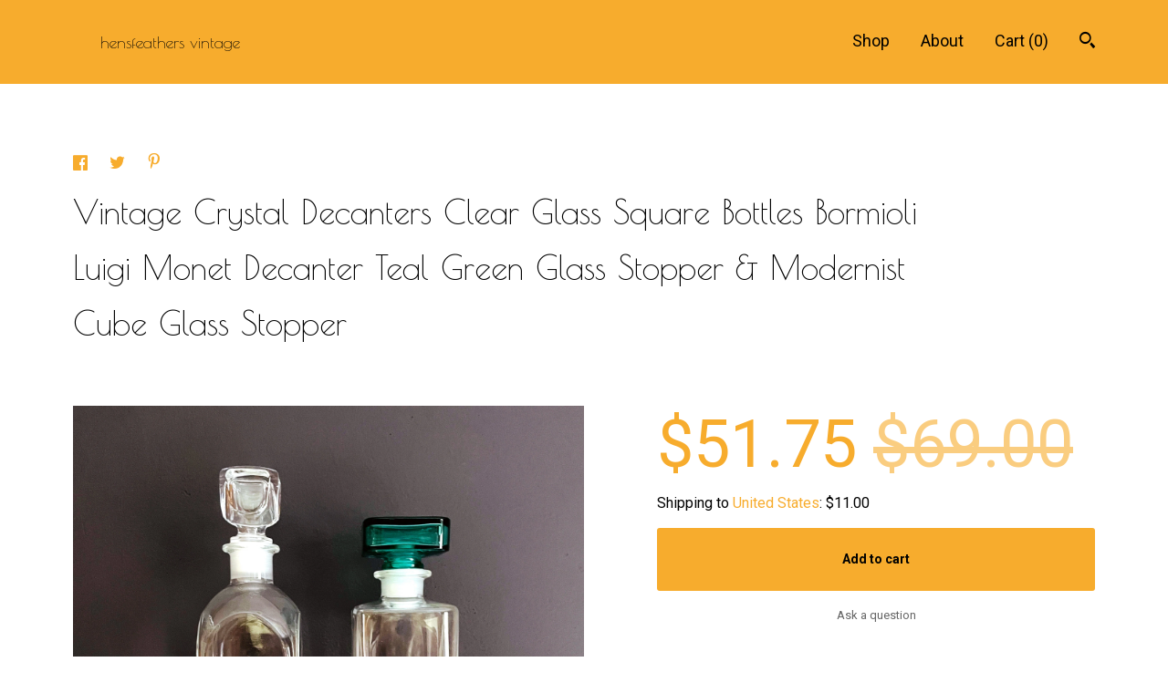

--- FILE ---
content_type: text/html; charset=UTF-8
request_url: https://hensfeathers.com/listing/1305557991/vintage-crystal-decanters-clear-glass
body_size: 15933
content:
<!DOCTYPE html>
<html prefix="og: http://ogp.me/ns#" lang="en">
    <head>
        <meta name="viewport" content="width=device-width, initial-scale=1, user-scalable=yes"/><meta property="content-type" content="text/html; charset=UTF-8" />
    <meta property="X-UA-Compatible" content="IE=edge" /><link rel="icon" href="https://i.etsystatic.com/6487349/r/isla/95352c/16224541/isla_75x75.16224541_r039ol6i.jpg" type="image/x-icon" /><meta name="description" content="Vintage crystal decanters.  Clear glass square bottles by Bormioli Luigi.  A Monet decanter with a teal green glass stopper & another modernist style square decanter with a clear cube glass stopper.2 total, each with a stopper.Approximate size of teal capped bottle:10” tall with stopper3” x 3�" />

<meta property="og:url" content="https://hensfeathers.com//listing/1305557991/vintage-crystal-decanters-clear-glass" />
<meta property="og:type" content="product" />
<meta property="og:title" content="Vintage Crystal Decanters Clear Glass Square Bottles Bormioli Luigi Monet Decanter Teal Green Glass Stopper & Modernist Cube Glass Stopper" />
<meta property="og:description" content="Vintage crystal decanters.  Clear glass square bottles by Bormioli Luigi.  A Monet decanter with a teal green glass stopper & another modernist style square decanter with a clear cube glass stopper.2 total, each with a stopper.Approximate size of teal capped bottle:10” tall with stopper3” x 3�" />
<meta property="og:image" content="https://i.etsystatic.com/6487349/r/il/248338/4164726442/il_fullxfull.4164726442_mdf2.jpg" />
<meta property="og:site_name" content="hensfeathers vintage" />

<meta name="twitter:card" content="summary_large_image" />
<meta name="twitter:title" content="Vintage Crystal Decanters Clear Glass Square Bottles Bormioli Luigi Monet Decanter Teal Green Glass Stopper & Modernist Cube Glass Stopper" />
<meta name="twitter:description" content="Vintage crystal decanters.  Clear glass square bottles by Bormioli Luigi.  A Monet decanter with a teal green glass stopper & another modernist style square decanter with a clear cube glass stopper.2 total, each with a stopper.Approximate size of teal capped bottle:10” tall with stopper3” x 3�" />
<meta name="twitter:image" content="https://i.etsystatic.com/6487349/r/il/248338/4164726442/il_fullxfull.4164726442_mdf2.jpg" /><link rel="canonical" href="https://hensfeathers.com/listing/1305557991/vintage-crystal-decanters-clear-glass" /><meta name="facebook-domain-verification" content="gy8vrvinerqt6zrn88emjrz7w22w3h" /><script nonce="hYHhfo/75NmjzWcr1EX1wTT9">
    !function(e){var r=e.__etsy_logging={};r.errorQueue=[],e.onerror=function(e,o,t,n,s){r.errorQueue.push([e,o,t,n,s])},r.firedEvents=[];r.perf={e:[],t:!1,MARK_MEASURE_PREFIX:"_etsy_mark_measure_",prefixMarkMeasure:function(e){return"_etsy_mark_measure_"+e}},e.PerformanceObserver&&(r.perf.o=new PerformanceObserver((function(e){r.perf.e=r.perf.e.concat(e.getEntries())})),r.perf.o.observe({entryTypes:["element","navigation","longtask","paint","mark","measure","resource","layout-shift"]}));var o=[];r.eventpipe={q:o,logEvent:function(e){o.push(e)},logEventImmediately:function(e){o.push(e)}};var t=!(Object.assign&&Object.values&&Object.fromEntries&&e.Promise&&Promise.prototype.finally&&e.NodeList&&NodeList.prototype.forEach),n=!!e.CefSharp||!!e.__pw_resume,s=!e.PerformanceObserver||!PerformanceObserver.supportedEntryTypes||0===PerformanceObserver.supportedEntryTypes.length,a=!e.navigator||!e.navigator.sendBeacon,p=t||n,u=[];t&&u.push("fp"),s&&u.push("fo"),a&&u.push("fb"),n&&u.push("fg"),r.bots={isBot:p,botCheck:u}}(window);
</script>
        <title>Vintage Crystal Decanters Clear Glass Square Bottles Bormioli Luigi Monet Decanter Teal Green Glass Stopper & Modernist Cube Glass Stopper</title>
    <link rel="stylesheet" href="https://www.etsy.com/ac/sasquatch/css/custom-shops/themes/gingham/main.2ee84c9600b38b.css" type="text/css" />
        <style id="font-style-override">
    @import url(https://fonts.googleapis.com/css?family=Poiret+One:400,700|Roboto:400,700);

    body, .btn, button {
        font-family: 'Roboto';
    }

    h1, .h1, h2, .h2, h3, .h3, h4,
    .h4, h5, .h5, h6, .h6 {
        font-family: 'Poiret One';
        font-weight: 700;
    }

    strong, .strong {
        font-weight: 700;
    }

    .primary-font {
        font-family: 'Poiret One';
    }

    .secondary-font {
        font-family: 'Roboto';
    }

</style>
        <style id="theme-style-overrides"> a, .custom-select .caret:after, .btn-link, .reviews .anchor-destination {  color: #000000; } body, .listing-card .card-label {  background: #FFFFFF;  color: #000000; } .listing-card .price, .btn, .pager-arrow {  background: #f7ac2d;  color: #000000; } .listing-price, .shop-sections-nav a, .items-pager .page-link.selected, .listing-share .ss-icon:before, .cart .cart-shipping-total a:hover, .shipping-locale a, .reviews.anchor a {  color: #f7ac2d; } .custom-select, .listing-tabs .tab-triggers a {  color: #000000; } .listing-tabs .tab-triggers .tab-selected, .shop-sections-nav a, .eu-dispute-content a, .listing-tabs .eu-dispute-trigger-link, .eu-dispute-link {  border-color: #f7ac2d !important; } .slick-dots .slick-active button, .full-screen-menu-nav .overlay {  background: #f7ac2d; } .main-nav-inner, .variable-width-carousel .ss-icon, .slick-arrow, .related-links a {  background: #f7ac2d;  color: #000000; } .main-nav-inner a, .full-screen-menu-nav .overlay a, .search-trigger, .items-pager .ss-navigateleft:before, .items-pager .ss-navigateleft.right:after, .items-pager .ss-navigateright:before, .items-pager .ss-navigateright.right:after {  color: #000000; } .dot-indicators button {  background: #000000; } p a {  background-color: #f7ac2d;  color: #000000; } .jumbo-header {  background-color: #f7ac2d; } .jumbo-branding {  color: #000000; } .post-divider {  background: #f7ac2d; } .post-date > * {  background: #FFFFFF; } .post-tags .post-tag {  background: #f7ac2d;  color: #000000; } .pattern-blog.post-page .related-links a {  background: #FFFFFF;  color: #000000; } .announcement {  background: #f7ac2d;  color: #000000; } .module-about-photos .direction-button {  background: #f7ac2d !important;  color: #000000 !important; } .module-event-item {  border-color: #f7ac2d; }</style>
        
    </head>
    <body class="cart-dropdown" data-nnc="3:1768947945:rDi5k99R_NrJzzNi8ZDAbKTK-Tvl:b197715c1cf107d704155c3a51f12f9cc9d1b3823d3117872da5d5a58289dc03" itemscope itemtype="http://schema.org/LocalBusiness">
        
        <header class="main-nav" data-module="main-nav">
    <div class="main-nav-inner">
        <div class="content-wrapper">
            <div class="col-group">
                <div class="col-offset-xs-1 col-xs-14">
                    <ul class="nav">
                        
<li>
    <a href="/shop" >
        Shop
    </a>
</li>
                        
                        
<li>
    <a href="/about" >
        About
    </a>
</li>
                        
                        
                            
                        
                        <li class="nav-cart">                
                            <a href="#" data-module="cart-trigger" class="cart-trigger">
                                Cart (<span data-ui="cart-count">0</span>)
                            </a>
                        </li>
                        
                            <li>
                                <div class="site-search">
                                    <button class="ss-etsy ss-search search-trigger" data-ui="search-trigger" aria-label="Search"></button>
                                </div>
                            </li>
                    </ul>

                    <div class="branding">
                        <div class="logo primary-font">
                                <a href="/" class="logo-shop-name" tabindex="0">
                                        <div class="region region-global" data-region="global">
    <div class="module pages-module module-shop-name module-1002915149902 " data-module="shop-name">
        <div class="module-inner" data-ui="module-inner">
            <span class="module-shop-name-text shop-name" data-ui="text" itemprop="name">
    hensfeathers vintage
</span>
        </div>
    </div>
</div>
                                </a>

                        </div>
                    </div>
                </div>
            </div>
        </div>
    </div>

        <div class="site-search site-search-form">
            <form data-ui="search-bar" class="search" action="/search">
                <div class="content-wrapper">
                    <div class="col-group">
                        <div class="col-offset-xs-1 col-xs-14">
                            <div class="search-field">
                                <div class="input-prepend-item">
                                    <span class="ss-icon ss-search"></span>
                                </div>
                                <input name="q" type="text" placeholder="Search..." aria-label="Search" />
                                <input class="btn" type="submit" value="Go" />
                            </div>
                        </form>
                    </div>
                </div>
            </div>
        </div>
</header>

<div class="listing-page main-content">
    <div class="content-wrapper">
        <div class="col-group">
            <div class="col-offset-xs-1 col-xs-14 col-md-12">
                    <div data-module="share" class="listing-share">
        <ul>
                <li>
                    <a href="#" aria-label="social media share for  facebook" data-url="//www.facebook.com/sharer.php?&u=https%3A%2F%2Fhensfeathers.com%2F%2Flisting%2F1305557991%2Fvintage-crystal-decanters-clear-glass&t=Vintage+Crystal+Decanters+Clear+Glass+Square+Bottles+Bormioli+Luigi+Monet+Decanter+Teal+Green+Glass+Stopper+%26+Modernist+Cube+Glass+Stopper" data-ui="share-link" data-popup-height="400" data-popup-width="600">
                        <span class="ss-icon ss-facebook" ></span>
                    </a>
                </li>
                <li>
                    <a href="#" aria-label="social media share for  twitter" data-url="//twitter.com/intent/tweet?status=Vintage+Crystal+Decanters+Clear+Glass+Square+Bottles+Bormioli+Luigi+Monet+Decanter+Teal+Green+Glass+Stopper+%26+Modernist+Cube+Glass+Stopper+https%3A%2F%2Fhensfeathers.com%2F%2Flisting%2F1305557991%2Fvintage-crystal-decanters-clear-glass" data-ui="share-link" data-popup-height="400" data-popup-width="600">
                        <span class="ss-icon ss-twitter" ></span>
                    </a>
                </li>
                <li>
                    <a href="#" aria-label="social media share for  pinterest" data-url="//www.pinterest.com/pin/create/button/?url=https%3A%2F%2Fhensfeathers.com%2F%2Flisting%2F1305557991%2Fvintage-crystal-decanters-clear-glass&media=https%3A%2F%2Fi.etsystatic.com%2F6487349%2Fr%2Fil%2F248338%2F4164726442%2Fil_fullxfull.4164726442_mdf2.jpg&description=Vintage+Crystal+Decanters+Clear+Glass+Square+Bottles+Bormioli+Luigi+Monet+Decanter+Teal+Green+Glass+Stopper+%26+Modernist+Cube+Glass+Stopper" data-ui="share-link" data-popup-height="600" data-popup-width="800">
                        <span class="ss-icon ss-pinterest" ></span>
                    </a>
                </li>
        </ul>
    </div>
                <h1 class="listing-title">
    Vintage Crystal Decanters Clear Glass Square Bottles Bormioli Luigi Monet Decanter Teal Green Glass Stopper & Modernist Cube Glass Stopper
</h1>            </div>
        </div>

        <div class="col-group">
            <div class="col-offset-xs-1 col-xs-14 col-lg-7">
                    <div data-ui="stacked-images" class="image-carousel stacked-images">
    <div data-ui="slides">
            <img src="https://i.etsystatic.com/6487349/r/il/248338/4164726442/il_fullxfull.4164726442_mdf2.jpg" data-ui="slide" class="listing-image zoom-image  clickable " alt="gallery photo"/>
            <img src="https://i.etsystatic.com/6487349/r/il/cb6d96/4158823078/il_fullxfull.4158823078_rint.jpg" data-ui="slide" class="listing-image zoom-image  clickable " alt="gallery photo"/>
            <img src="https://i.etsystatic.com/6487349/r/il/883fd1/4158823096/il_fullxfull.4158823096_dy8g.jpg" data-ui="slide" class="listing-image zoom-image  clickable " alt="gallery photo"/>
            <img src="https://i.etsystatic.com/6487349/r/il/57dc57/4206497093/il_fullxfull.4206497093_3jhu.jpg" data-ui="slide" class="listing-image zoom-image  clickable " alt="gallery photo"/>
            <img src="https://i.etsystatic.com/6487349/r/il/9546fd/4206497105/il_fullxfull.4206497105_9ti8.jpg" data-ui="slide" class="listing-image zoom-image  clickable " alt="gallery photo"/>
            <img src="https://i.etsystatic.com/6487349/r/il/d26e9f/4206478395/il_fullxfull.4206478395_eois.jpg" data-ui="slide" class="listing-image zoom-image  clickable " alt="gallery photo"/>
            <img src="https://i.etsystatic.com/6487349/r/il/9acd1c/4158823108/il_fullxfull.4158823108_u0q8.jpg" data-ui="slide" class="listing-image zoom-image  clickable " alt="gallery photo"/>
            <img src="https://i.etsystatic.com/6487349/r/il/bb16b9/4206497115/il_fullxfull.4206497115_i7ne.jpg" data-ui="slide" class="listing-image zoom-image  clickable " alt="gallery photo"/>
            <img src="https://i.etsystatic.com/6487349/r/il/9577a6/4206497109/il_fullxfull.4206497109_mqax.jpg" data-ui="slide" class="listing-image zoom-image  clickable " alt="gallery photo"/>
            <img src="https://i.etsystatic.com/6487349/r/il/899851/4206478397/il_fullxfull.4206478397_5txj.jpg" data-ui="slide" class="listing-image zoom-image  clickable " alt="gallery photo"/>
    </div>
</div>

            </div>

            <div class="col-offset-xs-1 col-xs-14 col-lg-6">

                <div class="listing-purchase-box" data-module="listing-purchase-box">
                    <p class="listing-price">
    <span>
                <span data-ui="price" class="price-with-discount">
                    <span data-ui="discounted-price"><span class='currency-symbol'>$</span><span class='currency-value'>51.75</span></span>
                    <span data-ui="base-price" class="line-through">$69.00</span>
                </span>

    </span>
</p>

    <img height="1" width="1" id="fb-view-content" data-title="Vintage Crystal Decanters Clear Glass Square Bottles Bormioli Luigi Monet Decanter Teal Green Glass Stopper & Modernist Cube Glass Stopper" style="display:none" src="https://www.facebook.com/tr?id=&amp;ev=ViewContent&amp;cd[currency]=USD&amp;cd[value]=69.00&amp;cd[content_name]=Vintage Crystal Decanters Clear Glass Square Bottles Bormioli Luigi Monet Decanter Teal Green Glass Stopper & Modernist Cube Glass Stopper"/>
                                                                <div class="shipping-locale" data-module="shipping-trigger">
        <div class="shipping-locale-details " data-ui="shipping-locale-details">
            <span>Shipping to </span>
            <a href="#" data-ui="shipping-country">United States</a>:
            <span data-ui="free-shipping" class="hidden">Free</span>
            <span data-ui="shipping-cost">$11.00</span>
        </div>

    </div>
                        <form data-ui="form">
    <div data-ui="variation-selects">
        
<input name="quantity" type="hidden" value="1" />

<input name="offeringId" type="hidden" value="10778757591" />
    </div>


    <div class="error-message hidden" data-ui="error-message" data-cart-error-msg="There was a cart error." data-multiple-errors-msg="Please select from the available options" data-generic-error="There was an error changing your options. Please try again in a few minutes." data-zero-inventory-error-msg="Sorry, this item has sold."></div>


    <input type="hidden" name="quantity" value="1" />

    <div class="actions">
        <button type="submit" class="btn btn-primary"
                              data-ui="submit-button">
            <span data-ui="loading-indicator" class="spinner spinner-submit">
                <span>Loading</span>
            </span>

            <span>
                Add to cart
            </span>
        </button>
    </div>

    <input name="listingId" type="hidden" value="1305557991" />
</form>

                    
                        <div class="listing-convo">
        <a href="#" data-module="convo-trigger" data-convo-trigger-location="purchase-box" class="" >
    Ask a question
</a>
    </div>
                </div>

                    <div data-module="tabs" class="listing-tabs">
        <ul class="tab-triggers">
            <li>
                <a href="#" data-ui="tab-trigger" class="tab-selected">
                    Details
                </a>
            </li>
            <li>
                <a href="#" data-ui="tab-trigger">
                    Shipping &amp; Policies
                </a>
            </li>
        </ul>
        
        <div class="tab-contents">
            <div data-ui="tab-content" class="tab-content">
                    <div class="listing-description">
                        <p>
                            Vintage crystal decanters.  Clear glass square bottles by Bormioli Luigi.  A Monet decanter with a teal green glass stopper & another modernist style square decanter with a clear cube glass stopper.<br><br>2 total, each with a stopper.<br><br>Approximate size of teal capped bottle:<br>10” tall with stopper<br>3” x 3” at base<br>8 ½” tall without stopper<br>2 ½”x 2 ½”at stopper top<br><br>Approximate size of clear capped bottle:<br>11 1/2” tall with stopper<br>3” x 3” at base<br>9 ½” tall without stopper<br>1 ½”x 1 ½”at stopper top<br><br>No maker’s marks.  But these were made by Bormioli of Italy.<br><br>Condition:<br>Near mint, a few water marks on the interior, but no real visible wear.  The stopper is snug fitting.
                        </p>
                    </div>
            </div>

            <div data-ui="tab-content" class="tab-content tab-content-hidden">
                    <div class="policies">
                        


        
    <div class="structured-policy-page structured-policy-returns">
        <div class="structured-policy-section">
    <h3>Returns & Exchanges</h3>


        <h4>I gladly accept returns and exchanges</h4>
        <p>Just contact me within: 7 days of delivery</p>

        <p>Ship items back to me within: 14 days of delivery</p>


    <h4>I don't accept cancellations</h4>
    <p>But please contact me if you have any problems with your order.</p>

            <h4>The following items can't be returned or exchanged</h4>
            <p>Because of the nature of these items, unless they arrive damaged or defective, I can't accept returns for:</p>
            <ul class="bullet-points">
                        <li>Custom or personalized orders</li>
                        <li>Perishable products (like food or flowers)</li>
                        <li>Digital downloads</li>
                        <li>Intimate items (for health/hygiene reasons)</li>
            </ul>


</div>

    </div>


                                            </div>
            </div>
        </div>
    </div>
                            </div>
        </div>
    </div>
</div>

<footer data-module="footer">
        
    <div class="content-wrapper">
        <div class="col-group">
            <div class="col-xs-14 col-offset-xs-1">

                    <ul class="related-links">
                            <li>
                                <a href="https://www.pinterest.com/hensfeathers/" target="_blank" aria-label="pinterest" class=""  >
                                    <span class="ss-icon ss-pinterest" ></span>
                                </a>
                            </li>
                            <li>
                                <a href="http://www.facebook.com/pages/Hensfeathers-Vintage/286779441361014" target="_blank" aria-label="facebook" class=""  >
                                    <span class="ss-icon ss-facebook" ></span>
                                </a>
                            </li>
                            <li>
                                <a href="https://www.instagram.com/hensfeathers_vintage/?hl=en" target="_blank" aria-label="instagram" class=""  >
                                    <span class="ss-icon ss-instagram" ></span>
                                </a>
                            </li>
                    </ul>

                <ul class="secondary-nav">
                    
<li>
    <a href="/shop" >
        Shop
    </a>
</li>
                    
                    
<li>
    <a href="/about" >
        About
    </a>
</li>
                    
                    
                    
<li>
    <a href="/policy" >
        Shipping and Policies
    </a>
</li>


                    
<li>
    <a href="/contact-us" >
        Contact Us
    </a>
</li>
                </ul>

                <div class="footer-powered">
                    <span class="copyright truncated">&copy; 2026 hensfeathers vintage.</span>
                    <a href="https://www.etsy.com/pattern?ref=hensfeathers-pwrdby" target="_blank" data-no-preview-hijack>
    Powered by Etsy
</a>
                </div>
            </div>
        </div>
    </div>
</footer>

    <div data-module="cart" class="cart" role="dialog">
        <div class="store-cart-container" data-ui="cart-box" tabindex="0">
            <div class="store-cart-box">
                <div class="cart-header">
                        <span class="item-count">0 items in your cart</span>
                    <button class="close-cart" data-ui="close-cart" aria-label="Close">Close</button>
                    <button class="close-cart-x-button" data-ui="close-cart" aria-label="Close"> <span class="close-cart-x-icon"></span> </button>
                </div>

                <div class="cart-content clearfix" data-ui="cart-content">
                        <div class="cart-empty">
                            <h3>Keep shopping! :)</h3>
                        </div>
                </div>

            </div>
        </div>
    </div>
 <div class="impressum-form-container">
    <div class="impressum impressum-form" data-ui="impressum">
        <div class="inner-container">
            <div class="impressum-header">
                <h3>Legal imprint</h3>
                <div class="impressum-content" data-ui="impressum-content"></div>
            </div>
             <div class="impressum-close-btn form-button-container">
                <button class="btn" data-ui="impressum-close-btn">
                    <span class="btn-text">Close</span>
                </button>
            </div>
        </div>
    </div>
</div>
    <div data-ui="zoom" data-module="zoom" class="zoom-listing-carousel dot-indicators">
        <div data-ui="zoom-flag" class="zoom-flag"></div>
        <div class="zoom-share">
            <div data-module="share">
                <span class="share-text"> Share </span>
                    <a class="ss-icon" aria-label="social media share for  facebook" data-url="//www.facebook.com/sharer.php?&u=https%3A%2F%2Fhensfeathers.com%2F%2Flisting%2F1305557991%2Fvintage-crystal-decanters-clear-glass&t=Vintage+Crystal+Decanters+Clear+Glass+Square+Bottles+Bormioli+Luigi+Monet+Decanter+Teal+Green+Glass+Stopper+%26+Modernist+Cube+Glass+Stopper" target="_blank" data-ui="share-link" data-popup-height="400" data-popup-width="600">
                        <span class="ss-icon ss-facebook"></span>
                    </a>
                    <a class="ss-icon" aria-label="social media share for  twitter" data-url="//twitter.com/intent/tweet?status=Vintage+Crystal+Decanters+Clear+Glass+Square+Bottles+Bormioli+Luigi+Monet+Decanter+Teal+Green+Glass+Stopper+%26+Modernist+Cube+Glass+Stopper+https%3A%2F%2Fhensfeathers.com%2F%2Flisting%2F1305557991%2Fvintage-crystal-decanters-clear-glass" target="_blank" data-ui="share-link" data-popup-height="400" data-popup-width="600">
                        <span class="ss-icon ss-twitter"></span>
                    </a>
                    <a class="ss-icon" aria-label="social media share for  pinterest" data-url="//www.pinterest.com/pin/create/button/?url=https%3A%2F%2Fhensfeathers.com%2F%2Flisting%2F1305557991%2Fvintage-crystal-decanters-clear-glass&media=https%3A%2F%2Fi.etsystatic.com%2F6487349%2Fr%2Fil%2F248338%2F4164726442%2Fil_fullxfull.4164726442_mdf2.jpg&description=Vintage+Crystal+Decanters+Clear+Glass+Square+Bottles+Bormioli+Luigi+Monet+Decanter+Teal+Green+Glass+Stopper+%26+Modernist+Cube+Glass+Stopper" target="_blank" data-ui="share-link" data-popup-height="600" data-popup-width="800">
                        <span class="ss-icon ss-pinterest"></span>
                    </a>
            </div>
        </div>
        <div data-ui="slides" class="listing-carousel-slides"></div>

        <div data-ui="prev-arrow" class="prev-arrow-radius click-radius">
            <button href="#" aria-label="show previous listing image" class="ss-icon ss-navigateleft prev arrow zoom-icon"></button>
        </div>
        <div data-ui="next-arrow" class="next-arrow-radius click-radius">
            <button href="#" aria-label="show next listing image" class="ss-icon ss-navigateright next arrow zoom-icon"></button>
        </div>
        <span data-ui="carousel-dots" class="dots"></span>
    </div>

<div class="shipping-form-container hidden" data-ui="shipping-modal">
    <div class="shipping-form-overlay" data-ui="shipping-form-overlay"></div>
    <div class="shipping-form">
        <div class="shipping-form-header">
            <span class="shipping-form-title">Get Shipping Cost</span>
            <button class="shipping-form-close" data-ui="close-shipping-form">Close</button>
        </div>
        <form data-ui="shipping-calculator-form">
    <div class="shipping-form-content">
        <div class="error hidden" data-ui="shipping-problem" >
            <p>There was a problem calculating your shipping. Please try again.</p>
        </div>
        <div class="custom-select shipping-calculator-custom-select" data-ui="custom-select">
            <div class="custom-select-label">Choose Country</div>
            <div class="caret"></div>
            <select aria-label=Choose Country name="country_id" data-ui="shipping-country">
                <option disabled selected>Choose Country</option>
                <option disabled>----------</option>
                    <option value="US"selected>United States</option>
            </select>
        </div>
        <div class="postal-code-container hidden" data-ui="shipping-postal-code-container">
            <label>Zip or Postal Code</label>
            <div class="error hidden" data-ui="postal-code-error" >
                <p>Please Enter a Valid Zip or Postal Code</p>
            </div>
            <input name="postal_code" class="postal-code-input" type="text" data-ui="shipping-postal-code" />
        </div>
            <input name="listing_id" type="hidden" value="1305557991" data-ui="listing-id"/>
    </div>
    <div class="shipping-form-footer">
        <div class="shipping-form-button-container">
            <button class="btn btn-primary" data-ui="submit-button">
                <span class="btn-text">Update</span>
            </button>
        </div>
    </div>
</form>
    </div>
</div>
        
        <script nonce="hYHhfo/75NmjzWcr1EX1wTT9">
    window.Etsy = window.Etsy || {};
    window.Etsy.Context = {"page_guid":"1016a723907d.9661a99f84d0a664c880.00","clientlogger":{"is_enabled":true,"endpoint":"\/clientlog","logs_per_page":6,"id":"Eu9Yan_cFb6Ed2p1CFDaiSU8ZJad","digest":"8a2766dd53a23a4029083eaf54ac652f92db102d","enabled_features":["info","warn","error","basic","uncaught"]}};
</script>

<script nonce="hYHhfo/75NmjzWcr1EX1wTT9">
    __webpack_public_path__ = "https://www.etsy.com/ac/evergreenVendor/js/en-US/"
</script>
    <script src="https://www.etsy.com/ac/evergreenVendor/js/en-US/vendor_bundle.1e397356b19ae5cf6c49.js" nonce="hYHhfo/75NmjzWcr1EX1wTT9" defer></script>
    <script src="https://www.etsy.com/paula/v3/polyfill.min.js?etsy-v=v5&flags=gated&features=AbortController%2CDOMTokenList.prototype.@@iterator%2CDOMTokenList.prototype.forEach%2CIntersectionObserver%2CIntersectionObserverEntry%2CNodeList.prototype.@@iterator%2CNodeList.prototype.forEach%2CObject.preventExtensions%2CString.prototype.anchor%2CString.raw%2Cdefault%2Ces2015%2Ces2016%2Ces2017%2Ces2018%2Ces2019%2Ces2020%2Ces2021%2Ces2022%2Cfetch%2CgetComputedStyle%2CmatchMedia%2Cperformance.now" nonce="hYHhfo/75NmjzWcr1EX1wTT9" defer></script>
    <script src="https://www.etsy.com/ac/evergreenVendor/js/en-US/custom-shops/themes/gingham/main.2361770c0947a1762cf7.js" nonce="hYHhfo/75NmjzWcr1EX1wTT9" defer></script>
        <script type='text/javascript' nonce='hYHhfo/75NmjzWcr1EX1wTT9'>
    window.__etsy_logging=window.__etsy_logging||{perf:{}};window.__etsy_logging.url="\/\/www.etsy.com\/bcn\/beacon";window.__etsy_logging.defaults={"ab":{"xplat.runtime_config_service.ramp":["on","x","b4354c"],"custom_shops.buyer.SSL_base_redirect":["on","x","6b51d2"],"custom_shops.domains.multiple_connected_support":["on","x","ffc63f"],"osx.swedish_language":["off","x","4424ac"],"custom_shops.ssl_enabled":["on","x","74c2fc"],"custom_shops.language_translation_control":["on","x","211770"],"custom_shops.sellers.dashboard.pages":["on","x","12e2b2"],"iat.mt.de":["ineligible","e","6fe2bd"],"iat.mt.fr":["ineligible","e","781db2"],"made_for_cats.persotools.personalization_charging_cart":["off","x","74ea89"],"checkout.price_decreased_in_cart_message":["on","x","9e7469"],"checkout\/covid_shipping_restrictions":["ineligible","e","153e2d"],"checkout.memoize_purchase_state_verifier_error":["on","x","164c8f"],"checkout.use_memoized_purchase_state_data_to_verify_listing_restoration":["on","x","7aef85"],"checkout.split_shop_and_listing_cart_purchase_state_verification":["off","x","3cc63a"],"fulfillment_platform.country_to_country_multi_edd.web":["on","x","545db4"],"fulfillment_platform.country_to_country_multi_edd.boe":["ineligible","e","4b02c5"],"fulfillment_platform.usps_pm_faster_ga_experiment.web":["on","x","498eec"],"fulfillment_platform.usps_pm_faster_ga_experiment.mobile":["ineligible","e","20f21b"],"fulfillment_ml.ml_predicted_acceptance_scan.uk.operational":["on","x","74db8e"],"fulfillment_ml.ml_predicted_acceptance_scan.uk.experiment_web":["prod","x","9a5255"],"fulfillment_ml.ml_predicted_acceptance_scan.uk.experiment_mobile":["ineligible","e","865516"],"fulfillment_ml.ml_predicted_acceptance_scan.germany.operational":["off","x","4528ab"],"fulfillment_ml.ml_predicted_acceptance_scan.germany.experiment_web":["off","x","cac266"],"fulfillment_ml.ml_predicted_acceptance_scan.germany.experiment_mobile":["ineligible","e","9a29ab"],"fulfillment_platform.edd_cart_caching.web":["edd_and_arizona_cache","x","e313fc"],"fulfillment_platform.edd_cart_caching.mobile":["ineligible","e","ffb947"],"fulfillment_platform.consolidated_country_to_country_ml_times.experiment_web":["prod","x","2eac66"],"fulfillment_platform.consolidated_country_to_country_ml_times.experiment_mobile":["ineligible","e","81b585"],"custom_shops.sellers.pattern_only_listings":["on","x","c9aef0"],"android_image_filename_hack":["ineligible","e","9c9013"],"structured_data_attributes_order_dependent":["on","x","691833"],"disambiguate_usd_outside_usa":["ineligible","e","c8897d"],"builda_scss":["sasquatch","x","96bd82"],"web_components.mustache_filter_request":["on","x","fa4665"],"custom_shops.custom_pages.events":["on","x","6d3e42"],"custom_shops.custom_pages.gallery":["on","x","8fddb4"],"custom_shops.ad_track":["on","x","9a8e38"],"convos.guest_convos.guest_shardifier":["on","x","d9e244"],"custom_shops.sellers.search":["on","x","7a9a12"],"custom_shops.sellers.dashboard.module_featured":["on","x","9b0feb"],"custom_shops.sellers.secondary_font":["on","x","aa2c58"],"polyfills":["on","x","db574b"],"polyfill_experiment_4":["no_filtering","x","0e8409"]},"user_id":null,"page_guid":"1016a723907d.9661a99f84d0a664c880.00","page_guid_source":"guid-source-generated","version":1,"request_uuid":"Eu9Yan_cFb6Ed2p1CFDaiSU8ZJad","cdn-provider":"","header_fingerprint":"ua","header_signature":"5ea1461e449bce1cee11af152f6b3da8","ip_org":"Amazon.com","ref":"","loc":"http:\/\/hensfeathers.com\/listing\/1305557991\/vintage-crystal-decanters-clear-glass","locale_currency_code":"USD","pref_language":"en-US","region":"US","detected_currency_code":"USD","detected_language":"en-US","detected_region":"US","isWhiteListedMobileDevice":false,"isMobileRequestIgnoreCookie":false,"isMobileRequest":false,"isMobileDevice":false,"isMobileSupported":false,"isTabletSupported":false,"isTouch":false,"isEtsyApp":false,"isPreviewRequest":false,"isChromeInstantRequest":false,"isMozPrefetchRequest":false,"isTestAccount":false,"isSupportLogin":false,"isInternal":false,"isInWebView":false,"botCheck":["da","dc","ua"],"isBot":true,"isSyntheticTest":false,"event_source":"customshops","browser_id":"TXLts8W71IjHE8Wrw9rtr1amR37q","gdpr_tp":3,"gdpr_p":3,"transcend_strategy_consent_loaded_status":"FetchMiss","transcend_strategy_initial_fetch_time_ms":null,"transcend_strategy_consent_reconciled_time_ms":null,"legacy_p":3,"legacy_tp":3,"cmp_tp":false,"cmp_p":false,"device_identifier":{"source":"new_uaid_cookie","value":"TXLts8W71IjHE8Wrw9rtr1amR37q"},"page_time":224,"load_strategy":"page_navigation"};
    !function(e,t){var n=e.__etsy_logging,o=n.url,i=n.firedEvents,a=n.defaults,r=a.ab||{},s=n.bots.botCheck,c=n.bots.isBot;n.mergeObject=function(e){for(var t=1;t<arguments.length;t++){var n=arguments[t];for(var o in n)Object.prototype.hasOwnProperty.call(n,o)&&(e[o]=n[o])}return e};!a.ref&&(a.ref=t.referrer),!a.loc&&(a.loc=e.location.href),!a.webkit_page_visibility&&(a.webkit_page_visibility=t.webkitVisibilityState),!a.event_source&&(a.event_source="web"),a.event_logger="frontend",a.isIosApp&&!0===a.isIosApp?a.event_source="ios":a.isAndroidApp&&!0===a.isAndroidApp&&(a.event_source="android"),s.length>0&&(a.botCheck=a.botCheck||[],a.botCheck=a.botCheck.concat(s)),a.isBot=c,t.wasDiscarded&&(a.was_discarded=!0);var v=function(t){if(e.XMLHttpRequest){var n=new XMLHttpRequest;n.open("POST",o,!0),n.send(JSON.stringify(t))}};n.updateLoc=function(e){e!==a.loc&&(a.ref=a.loc,a.loc=e)},n.adminPublishEvent=function(n){"function"==typeof e.CustomEvent&&t.dispatchEvent(new CustomEvent("eventpipeEvent",{detail:n})),i.push(n)},n.preparePEPerfBeaconAbMismatchEventIfNecessary=function(){if(!0===n.shouldLogAbMismatch){var e=n.abVariantsForMismatchEvent;for(var t in r)if(Object.prototype.hasOwnProperty.call(r,t)){var o=r[t];if(void 0!==o){var i=o[0];if(void 0!==i){var a=e[t];void 0===a&&(a={});var s=a[i];void 0===s&&(s=[]),s.push({name:"default",selector:o[1],hash:o[2]}),a[i]=s,e[t]=a}}}n.abVariantsForMismatchEvent=e}},n.sendEvents=function(t,i){var s=a;if("perf"===i){var c={event_logger:i};n.asyncAb&&(n.preparePEPerfBeaconAbMismatchEventIfNecessary(),c.ab=n.mergeObject({},n.asyncAb,r)),s=n.mergeObject({},a,c)}var f={events:t,shared:s};e.navigator&&"function"==typeof e.navigator.sendBeacon?function(t){t.events.forEach((function(e){e.attempted_send_beacon=!0})),e.navigator.sendBeacon(o,JSON.stringify(t))||(t.events.forEach((function(e){e.send_beacon_failed=!0})),v(t))}(f):v(f),n.adminPublishEvent(f)}}(window,document);
</script>

<script type='text/javascript' nonce='hYHhfo/75NmjzWcr1EX1wTT9'>window.__etsy_logging.eventpipe.primary_complement={"attributes":{"guid":"1016a723960b.4edce566adeb37bec89d.00","event_name":"default_primary_event_complementary","event_logger":"frontend","primary_complement":true}};!function(e){var t=e.__etsy_logging,i=t.eventpipe,n=i.primary_complement,o=t.defaults.page_guid,r=t.sendEvents,a=i.q,c=void 0,d=[],h=0,u="frontend",l="perf";function g(){var e,t,i=(h++).toString(16);return o.substr(0,o.length-2)+((t=2-(e=i).length)>0?new Array(t+1).join("0")+e:e)}function v(e){e.guid=g(),c&&(clearTimeout(c),c=void 0),d.push(e),c=setTimeout((function(){r(d,u),d=[]}),50)}!function(t){var i=document.documentElement;i&&(i.clientWidth&&(t.viewport_width=i.clientWidth),i.clientHeight&&(t.viewport_height=i.clientHeight));var n=e.screen;n&&(n.height&&(t.screen_height=n.height),n.width&&(t.screen_width=n.width)),e.devicePixelRatio&&(t.device_pixel_ratio=e.devicePixelRatio),e.orientation&&(t.orientation=e.orientation),e.matchMedia&&(t.dark_mode_enabled=e.matchMedia("(prefers-color-scheme: dark)").matches)}(n.attributes),v(n.attributes),i.logEvent=v,i.logEventImmediately=function(e){var t="perf"===e.event_name?l:u;e.guid=g(),r([e],t)},a.forEach((function(e){v(e)}))}(window);</script>
        <script nonce="hYHhfo/75NmjzWcr1EX1wTT9">
    window.dataLayer = [
    {
        "tp_consent": "yes",
        "Language": "en-US",
        "Region": "US",
        "Currency": "USD",
        "UAID": "TXLts8W71IjHE8Wrw9rtr1amR37q",
        "DetectedRegion": "US",
        "uuid": 1768947945,
        "request_start_time": 1768947944
    }
];
</script>
<noscript>
    <iframe src="//www.googletagmanager.com/ns.html?id=GTM-TG543P"
        height="0" width="0" style="display:none;visibility:hidden"></iframe>
</noscript>
<script nonce='hYHhfo/75NmjzWcr1EX1wTT9'>
(function(w,d,s,l,i){w[l]=w[l]||[];w[l].push({'gtm.start':
new Date().getTime(),event:'gtm.js'});var f=d.getElementsByTagName(s)[0],
j=d.createElement(s),dl=l!='dataLayer'?'&l='+l:'';j.async=true;j.src=
'//www.googletagmanager.com/gtm.js?id='+i+dl;var n=d.querySelector('[nonce]');
n&&j.setAttribute('nonce',n.nonce||n.getAttribute('nonce'));f.parentNode.insertBefore(j,f);
})(window,document,'script','dataLayer','GTM-TG543P');

</script>
        <script nonce="hYHhfo/75NmjzWcr1EX1wTT9">
            window.PatternContext = {};
            window.PatternContext.ContactFormData = {"messages":{"contact_valid_name":"Please enter a valid name","contact_valid_email":"Please enter a valid Email","contact_msg_placeholder":"Click here to enter a message","contact_thanks_short":"Thanks for getting in touch!","contact_thanks_long":"We will get back to you as soon as we can. Meanwhile, you can check your email for receipt of the message.","contact_confirm":"Please confirm your email.","contact_signature":"Your friend,","contact_continue":"Continue Browsing","contact_loading":"Loading","contact_submit":"Submit","contact_email_label":"Email","contact_name_label":"Name","contact_terms":"By clicking submit, you agree to Etsy\u2019s <a href=\"http:\/\/www.etsy.com\/legal\/terms\" target=\"_blank\">Terms of Use<\/a> and <a href=\"http:\/\/www.etsy.com\/legal\/privacy\" target=\"_blank\">Privacy Policy<\/a>.","modal_close":"Close","general_contact_us":"Contact us"},"shop_display_name":"hensfeathers vintage","listing":{"listing_id":1305557991,"shop_id":6487349,"user_id":16252880,"section_id":26918175,"title":"Vintage Crystal Decanters Clear Glass Square Bottles Bormioli Luigi Monet Decanter Teal Green Glass Stopper & Modernist Cube Glass Stopper","description":"Vintage crystal decanters.  Clear glass square bottles by Bormioli Luigi.  A Monet decanter with a teal green glass stopper & another modernist style square decanter with a clear cube glass stopper.<br><br>2 total, each with a stopper.<br><br>Approximate size of teal capped bottle:<br>10\u201d tall with stopper<br>3\u201d x 3\u201d at base<br>8 \u00bd\u201d tall without stopper<br>2 \u00bd\u201dx 2 \u00bd\u201dat stopper top<br><br>Approximate size of clear capped bottle:<br>11 1\/2\u201d tall with stopper<br>3\u201d x 3\u201d at base<br>9 \u00bd\u201d tall without stopper<br>1 \u00bd\u201dx 1 \u00bd\u201dat stopper top<br><br>No maker\u2019s marks.  But these were made by Bormioli of Italy.<br><br>Condition:<br>Near mint, a few water marks on the interior, but no real visible wear.  The stopper is snug fitting.","quantity":1,"state":"active","url":{"full":"\/\/hensfeathers.com\/listing\/1305557991\/vintage-crystal-decanters-clear-glass","relative":"\/listing\/1305557991\/vintage-crystal-decanters-clear-glass","is_current":true},"non_taxable":false,"featured_rank":-1,"is_available":true,"create_date":1758661812,"update_date":1758661812,"shop_subdomain_listing_url":"https:\/\/hensfeathers.etsy.com\/listing\/1305557991","price":"69.00","price_int":6900,"currency_code":"USD","currency_symbol":"$","is_featured":false,"is_retail":true,"is_pattern":true,"is_reserved":false,"is_reserved_listing":false,"is_private":false,"is_frozen":false,"is_fixed_cost":true,"is_sold_out":false,"is_deleted":false,"is_on_vacation":false,"is_active":true,"is_editable":true,"is_renewable":true,"is_copyable":true,"is_deletable":true,"favorites":11,"views":0,"alternate_translation_title":null,"alternate_translation_description":null,"category_name":"","category_tags":[],"shop_name":"hensfeathers","seller_avatar":"https:\/\/i.etsystatic.com\/iusa\/2bad12\/35431704\/iusa_75x75.35431704_2r5i.jpg?version=0","section_name":"Vintage Glassware & Bar","tags":["crystal decanter","decanters clear","glass square bottles","bottles bormioli","bormioli luigi","bormioli luigi monet","monet decanter","monet decanter teal","teal green glass","green glass stopper","stopper modernist","cube glass stopper","hensfeathers vintage"],"materials":["Glass"],"ships_from_country":"US","images":["https:\/\/i.etsystatic.com\/6487349\/r\/il\/248338\/4164726442\/il_fullxfull.4164726442_mdf2.jpg","https:\/\/i.etsystatic.com\/6487349\/r\/il\/cb6d96\/4158823078\/il_fullxfull.4158823078_rint.jpg","https:\/\/i.etsystatic.com\/6487349\/r\/il\/883fd1\/4158823096\/il_fullxfull.4158823096_dy8g.jpg","https:\/\/i.etsystatic.com\/6487349\/r\/il\/57dc57\/4206497093\/il_fullxfull.4206497093_3jhu.jpg","https:\/\/i.etsystatic.com\/6487349\/r\/il\/9546fd\/4206497105\/il_fullxfull.4206497105_9ti8.jpg","https:\/\/i.etsystatic.com\/6487349\/r\/il\/d26e9f\/4206478395\/il_fullxfull.4206478395_eois.jpg","https:\/\/i.etsystatic.com\/6487349\/r\/il\/9acd1c\/4158823108\/il_fullxfull.4158823108_u0q8.jpg","https:\/\/i.etsystatic.com\/6487349\/r\/il\/bb16b9\/4206497115\/il_fullxfull.4206497115_i7ne.jpg","https:\/\/i.etsystatic.com\/6487349\/r\/il\/9577a6\/4206497109\/il_fullxfull.4206497109_mqax.jpg","https:\/\/i.etsystatic.com\/6487349\/r\/il\/899851\/4206478397\/il_fullxfull.4206478397_5txj.jpg"],"image_keys":[{"image_type":"il","image_id":4164726442,"owner_id":6487349,"storage":258,"version":0,"secret":"mdf2","extension":"","full_width":"","full_height":"","color":"332D2A","blur_hash":"LOFiDMIUIVM{00WBoLRj~qxat6Rj","hue":19,"saturation":18,"height":3000,"width":3000},{"image_type":"il","image_id":4158823078,"owner_id":6487349,"storage":240,"version":0,"secret":"rint","extension":"","full_width":"","full_height":"","color":"211F1C","blur_hash":"LVI5VyIU9F%M00j[R*R%~qt7%MNF","hue":35,"saturation":16,"height":2880,"width":2880},{"image_type":"il","image_id":4158823096,"owner_id":6487349,"storage":249,"version":0,"secret":"dy8g","extension":"","full_width":"","full_height":"","color":"191515","blur_hash":"LPEyMXIU9GWB4nRjo2js_NoenioL","hue":0,"saturation":16,"height":2798,"width":2798},{"image_type":"il","image_id":4206497093,"owner_id":6487349,"storage":247,"version":0,"secret":"3jhu","extension":"","full_width":"","full_height":"","color":"877A68","blur_hash":"L9CGJY9F00xa01M{xtju_Nofngj[","hue":34,"saturation":23,"height":2801,"width":2801},{"image_type":"il","image_id":4206497105,"owner_id":6487349,"storage":253,"version":0,"secret":"9ti8","extension":"","full_width":"","full_height":"","color":"372C28","blur_hash":"LGG+H-9E00_M00M{M|%M~pxu?aD%","hue":15,"saturation":28,"height":2897,"width":2897},{"image_type":"il","image_id":4206478395,"owner_id":6487349,"storage":258,"version":0,"secret":"eois","extension":"","full_width":"","full_height":"","color":"2D2524","blur_hash":"LgH2QHNFM{ay00R*WBay~qj?t7j[","hue":6,"saturation":20,"height":2876,"width":2876},{"image_type":"il","image_id":4158823108,"owner_id":6487349,"storage":255,"version":0,"secret":"u0q8","extension":"","full_width":"","full_height":"","color":"261E1E","blur_hash":"LgG]2HE1Rk-o00n%RjS2_NS1ofs:","hue":0,"saturation":22,"height":3000,"width":3000},{"image_type":"il","image_id":4206497115,"owner_id":6487349,"storage":258,"version":0,"secret":"i7ne","extension":"","full_width":"","full_height":"","color":"3F3C36","blur_hash":"LBD07H0101~p9GM{xt%M.7%LadE2","hue":39,"saturation":15,"height":3000,"width":3000},{"image_type":"il","image_id":4206497109,"owner_id":6487349,"storage":255,"version":0,"secret":"mqax","extension":"","full_width":"","full_height":"","color":"3F3635","blur_hash":"LJIOU+9Ft7%M00M{ofRj~qxuofM{","hue":5,"saturation":16,"height":2922,"width":2922},{"image_type":"il","image_id":4206478397,"owner_id":6487349,"storage":259,"version":0,"secret":"5txj","extension":"","full_width":"","full_height":"","color":"352D32","blur_hash":"L9KUo~00Wa~V00^kV@J74VM{WAR+","hue":322,"saturation":16,"height":2816,"width":2816}],"is_digital":false,"is_customizable":false,"language_to_use":"en-US","display_language":"en-US","available_languages":["en-US","MACHINE_fr","MACHINE_es"],"is_locked_for_bulk_edit":false,"has_variation_pricing":false,"money_price":{"amount":6900,"divisor":100,"currency_code":"USD","currency_formatted_short":"$69.00","currency_formatted_long":"$69.00 USD","currency_formatted_raw":"69.00"},"price_usd":6900,"payment_methods":["cc"],"when_made":"1970,1979","is_bestseller":false,"is_top_rated":false,"is_made_to_order":false,"taxonomy_node":{"id":1064,"name":"Decanters","children_ids":[],"path":"home_and_living.kitchen_and_dining.drink_and_barware.barware.decanters","type":{"seller":true,"buyer":true},"children":[],"level":4,"parent":"home_and_living.kitchen_and_dining.drink_and_barware.barware","parent_id":1863,"description":null,"page_title":"Decanters","nav_referent":null,"category_id":68887416,"full_path_taxonomy_ids":[891,1031,1054,1863,1064],"source_finder":"seller","attributeValueSets":[{"attribute":357,"possibleValues":[64,96,5216,128,5248,160,5280,192,5312,224,5344,256,2304,288,2400,4544,480,4704,4768,5121,65,97,5217,129,5249,161,5281,193,5313,225,4321,5345,257,2305,289,2401,4545,481,4673,4705,4769,5089,5122,1058,4130,66,98,5218,130,5250,162,5282,194,5314,226,5346,258,2306,290,2402,4546,4674,5090,5123,1059,4131,67,99,5219,131,5251,163,5283,195,5315,227,5347,259,2307,291,2403,4675,5091,1060,68,100,5220,132,5252,164,5284,196,5316,228,5348,260,4676,4740,5092,1061,69,101,5221,133,5253,165,5285,197,5317,229,5349,261,4677,4741,1062,70,102,5222,134,5254,166,5286,198,5318,230,5350,262,486,4678,4742,71,5223,135,5255,167,5287,199,5319,231,5351,487,2535,4679,4743,72,104,5224,136,5256,168,5288,5320,232,5352,264,488,2536,4744,4008,73,105,5225,137,5257,5289,201,5321,233,5353,265,2537,4649,4745,74,106,5226,138,5258,170,5290,202,5322,234,2282,5354,266,2378,2538,4650,4746,75,107,5227,139,5259,171,5291,203,5323,235,5355,267,2379,4651,4747,76,108,5228,140,5260,172,5292,204,5324,236,5356,268,2380,4652,4684,4748,77,109,5229,141,5261,173,5293,205,5325,237,5357,269,2381,2541,4653,4685,4749,78,110,5230,142,5262,174,5294,206,5326,238,5358,270,4654,4686,4750,79,5199,111,5231,143,5263,175,5295,239,5359,271,4655,4687,4751,4783,80,5200,112,5232,144,5264,176,5296,208,5328,240,5360,272,4656,4688,4752,81,5201,113,5233,145,5265,177,5297,209,5329,241,5361,273,4689,4753,4785,82,5202,114,5234,146,5266,178,5298,210,5330,242,5362,274,4658,4690,4754,51,83,5203,115,5235,147,5267,179,5299,211,5331,243,5363,275,3603,4659,4691,4755,52,84,5204,116,5236,148,5268,180,5300,212,5332,244,5364,276,4660,4692,4756,53,4149,85,5205,117,5237,149,5269,181,5301,213,5333,245,5365,277,4661,4693,4757,54,86,5206,118,5238,150,5270,182,5302,214,5334,246,5366,278,4662,4694,3702,4758,55,87,5207,119,5239,151,5271,183,5303,215,5335,247,279,4535,4663,4695,4759,56,88,5208,120,5240,152,5272,184,5304,5336,248,5368,280,312,4536,4664,4696,4760,57,89,5209,121,5241,153,5273,185,5305,217,5337,249,5369,281,4537,4665,4697,4761,5113,58,90,5210,122,5242,154,5274,186,5306,218,5338,250,5370,282,4538,4666,4698,4762,59,91,5211,123,5243,155,5275,187,5307,219,5339,251,5371,283,4507,4539,4667,4699,4763,60,92,5212,124,5244,156,5276,188,5308,220,5340,252,5372,284,4508,4540,4668,4700,4764,61,93,125,5245,157,5277,189,5309,221,5341,253,5373,285,3453,4541,4669,4701,4765,62,94,5214,126,158,5278,190,5310,222,5342,254,5374,286,4542,4670,4702,4766,63,95,5215,127,5247,159,5279,191,5311,223,5343,255,2303,5375,4543,479,4671,4703,4767],"selectedValues":[],"isRequired":false,"displayName":"Materials","maximumValuesAllowed":5,"version":"a8c03b6","taxonomyNode":1064,"userInputValidator":null},{"attribute":2,"possibleValues":[],"selectedValues":[],"isRequired":false,"displayName":"Primary color","maximumValuesAllowed":5,"version":"a8c03b6","taxonomyNode":1064,"userInputValidator":null},{"attribute":271,"possibleValues":[],"selectedValues":[],"isRequired":false,"displayName":"Secondary color","maximumValuesAllowed":5,"version":"a8c03b6","taxonomyNode":1064,"userInputValidator":null},{"attribute":200,"possibleValues":[],"selectedValues":[],"isRequired":false,"displayName":"Dishwasher safe","maximumValuesAllowed":null,"version":"a8c03b6","taxonomyNode":1064,"userInputValidator":null},{"attribute":739,"possibleValues":[5005,5010,5016],"selectedValues":[],"isRequired":false,"displayName":"Sustainability","maximumValuesAllowed":3,"version":"a8c03b6","taxonomyNode":1064,"userInputValidator":null},{"attribute":3,"possibleValues":[32,12,13,14,15,16,17,18,50,19,20,21,2773,22,2774,23,24,25,26,27,28,29,30,31],"selectedValues":[],"isRequired":false,"displayName":"Occasion","maximumValuesAllowed":5,"version":"a8c03b6","taxonomyNode":1064,"userInputValidator":null},{"attribute":4,"possibleValues":[34,35,36,37,38,39,40,41,42,43,44,45,46,47,48,49],"selectedValues":[],"isRequired":false,"displayName":"Holiday","maximumValuesAllowed":5,"version":"a8c03b6","taxonomyNode":1064,"userInputValidator":null},{"attribute":344,"possibleValues":[],"selectedValues":[],"isRequired":false,"displayName":"Can be personalized","maximumValuesAllowed":5,"version":"a8c03b6","taxonomyNode":1064,"userInputValidator":null}],"filters":{"buyer":[{"attribute":3,"values":[{"id":12,"name":"Anniversary","version":"a8c03b6","scale":null,"eqTo":[],"value":"Anniversary"},{"id":13,"name":"Baby shower","version":"a8c03b6","scale":null,"eqTo":[],"value":"Baby shower"},{"id":14,"name":"Bachelor party","version":"a8c03b6","scale":null,"eqTo":[],"value":"Bachelor party"},{"id":15,"name":"Bachelorette party","version":"a8c03b6","scale":null,"eqTo":[],"value":"Bachelorette party"},{"id":19,"name":"Birthday","version":"a8c03b6","scale":null,"eqTo":[],"value":"Birthday"},{"id":20,"name":"Bridal shower","version":"a8c03b6","scale":null,"eqTo":[],"value":"Bridal shower"},{"id":22,"name":"Engagement","version":"a8c03b6","scale":null,"eqTo":[],"value":"Engagement"},{"id":24,"name":"Graduation","version":"a8c03b6","scale":null,"eqTo":[],"value":"Graduation"},{"id":26,"name":"Divorce & breakup","version":"a8c03b6","scale":null,"eqTo":[],"value":"Divorce & breakup"},{"id":27,"name":"Housewarming","version":"a8c03b6","scale":null,"eqTo":[],"value":"Housewarming"},{"id":31,"name":"Retirement","version":"a8c03b6","scale":null,"eqTo":[],"value":"Retirement"},{"id":32,"name":"Wedding","version":"a8c03b6","scale":null,"eqTo":[],"value":"Wedding"}],"displayName":"Occasion","defaultScale":null},{"attribute":4,"values":[{"id":35,"name":"Christmas","version":"a8c03b6","scale":null,"eqTo":[],"value":"Christmas"},{"id":36,"name":"Cinco de Mayo","version":"a8c03b6","scale":null,"eqTo":[],"value":"Cinco de Mayo"},{"id":37,"name":"Easter","version":"a8c03b6","scale":null,"eqTo":[],"value":"Easter"},{"id":38,"name":"Father's Day","version":"a8c03b6","scale":null,"eqTo":[],"value":"Father's Day"},{"id":39,"name":"Halloween","version":"a8c03b6","scale":null,"eqTo":[],"value":"Halloween"},{"id":41,"name":"Independence Day","version":"a8c03b6","scale":null,"eqTo":[],"value":"Independence Day"},{"id":43,"name":"Mother's Day","version":"a8c03b6","scale":null,"eqTo":[],"value":"Mother's Day"},{"id":44,"name":"New Year's","version":"a8c03b6","scale":null,"eqTo":[],"value":"New Year's"},{"id":45,"name":"St Patrick's Day","version":"a8c03b6","scale":null,"eqTo":[],"value":"St Patrick's Day"},{"id":46,"name":"Thanksgiving","version":"a8c03b6","scale":null,"eqTo":[],"value":"Thanksgiving"},{"id":48,"name":"Valentine's Day","version":"a8c03b6","scale":null,"eqTo":[],"value":"Valentine's Day"}],"displayName":"Holiday","defaultScale":null},{"attribute":357,"values":[{"id":53,"name":"Acrylic","version":"a8c03b6","scale":null,"eqTo":[206,259],"value":"Acrylic"},{"id":55,"name":"Aluminum","version":"a8c03b6","scale":null,"eqTo":[174],"value":"Aluminum"},{"id":61,"name":"Bamboo","version":"a8c03b6","scale":null,"eqTo":[184,286],"value":"Bamboo"},{"id":66,"name":"Bone & horn","version":"a8c03b6","scale":null,"eqTo":[],"value":"Bone & horn"},{"id":68,"name":"Brass","version":"a8c03b6","scale":null,"eqTo":[174],"value":"Brass"},{"id":71,"name":"Bronze","version":"a8c03b6","scale":null,"eqTo":[174],"value":"Bronze"},{"id":78,"name":"Cast iron","version":"a8c03b6","scale":null,"eqTo":[149],"value":"Cast iron"},{"id":83,"name":"Ceramic","version":"a8c03b6","scale":null,"eqTo":[],"value":"Ceramic"},{"id":97,"name":"Concrete","version":"a8c03b6","scale":null,"eqTo":[255],"value":"Concrete"},{"id":98,"name":"Copper","version":"a8c03b6","scale":null,"eqTo":[174],"value":"Copper"},{"id":101,"name":"Cork","version":"a8c03b6","scale":null,"eqTo":[184],"value":"Cork"},{"id":102,"name":"Cotton","version":"a8c03b6","scale":null,"eqTo":[118,184],"value":"Cotton"},{"id":108,"name":"Crystal","version":"a8c03b6","scale":null,"eqTo":[135],"value":"Crystal"},{"id":114,"name":"Earthenware","version":"a8c03b6","scale":null,"eqTo":[83],"value":"Earthenware"},{"id":116,"name":"Enamel","version":"a8c03b6","scale":null,"eqTo":[83],"value":"Enamel"},{"id":118,"name":"Fabric","version":"a8c03b6","scale":null,"eqTo":[],"value":"Fabric"},{"id":123,"name":"Felt","version":"a8c03b6","scale":null,"eqTo":[118],"value":"Felt"},{"id":126,"name":"Flannel","version":"a8c03b6","scale":null,"eqTo":[118],"value":"Flannel"},{"id":128,"name":"Fleece","version":"a8c03b6","scale":null,"eqTo":[118],"value":"Fleece"},{"id":129,"name":"Foam","version":"a8c03b6","scale":null,"eqTo":[206],"value":"Foam"},{"id":138,"name":"Glass","version":"a8c03b6","scale":null,"eqTo":[83],"value":"Glass"},{"id":141,"name":"Granite","version":"a8c03b6","scale":null,"eqTo":[255],"value":"Granite"},{"id":161,"name":"Leather","version":"a8c03b6","scale":null,"eqTo":[118],"value":"Leather"},{"id":162,"name":"Linen","version":"a8c03b6","scale":null,"eqTo":[118,184],"value":"Linen"},{"id":166,"name":"Spandex","version":"a8c03b6","scale":null,"eqTo":[118,259],"value":"Spandex"},{"id":171,"name":"Marble","version":"a8c03b6","scale":null,"eqTo":[255],"value":"Marble"},{"id":174,"name":"Metal","version":"a8c03b6","scale":null,"eqTo":[],"value":"Metal"},{"id":186,"name":"Nickel","version":"a8c03b6","scale":null,"eqTo":[174],"value":"Nickel"},{"id":196,"name":"Paper","version":"a8c03b6","scale":null,"eqTo":[],"value":"Paper"},{"id":199,"name":"Pearl","version":"a8c03b6","scale":null,"eqTo":[135],"value":"Pearl"},{"id":206,"name":"Plastic","version":"a8c03b6","scale":null,"eqTo":[],"value":"Plastic"},{"id":210,"name":"Polyester","version":"a8c03b6","scale":null,"eqTo":[259],"value":"Polyester"},{"id":215,"name":"Porcelain","version":"a8c03b6","scale":null,"eqTo":[83],"value":"Porcelain"},{"id":227,"name":"Resin","version":"a8c03b6","scale":null,"eqTo":[206],"value":"Resin"},{"id":233,"name":"Rubber","version":"a8c03b6","scale":null,"eqTo":[],"value":"Rubber"},{"id":235,"name":"Sandstone","version":"a8c03b6","scale":null,"eqTo":[255],"value":"Sandstone"},{"id":244,"name":"Silicone","version":"a8c03b6","scale":null,"eqTo":[],"value":"Silicone"},{"id":245,"name":"Silk","version":"a8c03b6","scale":null,"eqTo":[118,184],"value":"Silk"},{"id":246,"name":"Silver","version":"a8c03b6","scale":null,"eqTo":[174],"value":"Silver"},{"id":250,"name":"Slate","version":"a8c03b6","scale":null,"eqTo":[255],"value":"Slate"},{"id":253,"name":"Stainless steel","version":"a8c03b6","scale":null,"eqTo":[254],"value":"Stainless steel"},{"id":255,"name":"Stone","version":"a8c03b6","scale":null,"eqTo":[],"value":"Stone"},{"id":256,"name":"Stoneware","version":"a8c03b6","scale":null,"eqTo":[83],"value":"Stoneware"},{"id":266,"name":"Tin","version":"a8c03b6","scale":null,"eqTo":[174],"value":"Tin"},{"id":267,"name":"Titanium","version":"a8c03b6","scale":null,"eqTo":[174],"value":"Titanium"},{"id":277,"name":"Velvet","version":"a8c03b6","scale":null,"eqTo":[118],"value":"Velvet"},{"id":280,"name":"Vinyl","version":"a8c03b6","scale":null,"eqTo":[118,206],"value":"Vinyl"},{"id":286,"name":"Wood","version":"a8c03b6","scale":null,"eqTo":[],"value":"Wood"},{"id":288,"name":"Wool","version":"a8c03b6","scale":null,"eqTo":[118,184],"value":"Wool"},{"id":2307,"name":"Polymer clay","version":"a8c03b6","scale":null,"eqTo":[83],"value":"Polymer clay"},{"id":2535,"name":"Shell","version":"a8c03b6","scale":null,"eqTo":[],"value":"Shell"},{"id":2537,"name":"Pewter","version":"a8c03b6","scale":null,"eqTo":[174],"value":"Pewter"},{"id":3702,"name":"Clay","version":"a8c03b6","scale":null,"eqTo":[83],"value":"Clay"},{"id":4008,"name":"Mirror","version":"a8c03b6","scale":null,"eqTo":[],"value":"Mirror"},{"id":5220,"name":"Kaolin clay","version":"a8c03b6","scale":null,"eqTo":[83],"value":"Kaolin clay"},{"id":5227,"name":"Faux pearls","version":"a8c03b6","scale":null,"eqTo":[135],"value":"Faux pearls"},{"id":5261,"name":"Gold","version":"a8c03b6","scale":null,"eqTo":[174],"value":"Gold"},{"id":5263,"name":"Gunmetal","version":"a8c03b6","scale":null,"eqTo":[174],"value":"Gunmetal"},{"id":5280,"name":"Chrome","version":"a8c03b6","scale":null,"eqTo":[174],"value":"Chrome"},{"id":5289,"name":"Neoprene","version":"a8c03b6","scale":null,"eqTo":[118],"value":"Neoprene"},{"id":5345,"name":"Bone china","version":"a8c03b6","scale":null,"eqTo":[83],"value":"Bone china"}],"displayName":"Material","defaultScale":null},{"attribute":739,"values":[{"id":5005,"name":"Upcycled","version":"a8c03b6","scale":null,"eqTo":[],"value":"Upcycled"},{"id":5017,"name":"Recycled","version":"a8c03b6","scale":null,"eqTo":[],"value":"Recycled"}],"displayName":"Sustainable features","defaultScale":null}]},"version":"a8c03b6","avsOrder":[357,2,271,200,739,3,4,344],"explicitSearchTerms":[]},"promotion_terms_and_conditions":null,"promotion_data":{"id":1448573639276,"type":4,"discoverability_type":2,"promotion_subtype":0,"has_minimum":false,"seller_desc":"","discount_desc":"25%","percentage_discount":25,"new_original_price":{"amount":6900,"divisor":100,"currency_code":"USD","currency_formatted_short":"$69.00","currency_formatted_long":"$69.00 USD","currency_formatted_raw":"69.00"},"discounted_price":"<span class='currency-symbol'>$<\/span><span class='currency-value'>51.75<\/span>","discounted_money":{"amount":5175,"divisor":100,"currency_code":"USD","currency_formatted_short":"$51.75","currency_formatted_long":"$51.75 USD","currency_formatted_raw":"51.75"},"savings_money":{"amount":1725,"divisor":100,"currency_code":"USD","currency_formatted_short":"$17.25","currency_formatted_long":"$17.25 USD","currency_formatted_raw":"17.25"},"min_order_money":{"amount":0,"divisor":100,"currency_code":"USD","currency_formatted_short":"$0.00","currency_formatted_long":"$0.00 USD","currency_formatted_raw":"0.00"},"min_order_items":0,"min_set_items":0,"end_epoch":1769576399,"start_epoch":1766954970,"discounted_amt":5175,"min_order_amt":0,"is_shop_wide":false},"promo_message":"","tax_inclusion_message":"","price_formatted":"$69.00","show_discounted_price":true,"has_multiple_images":true}};
        </script>
    </body>
</html>